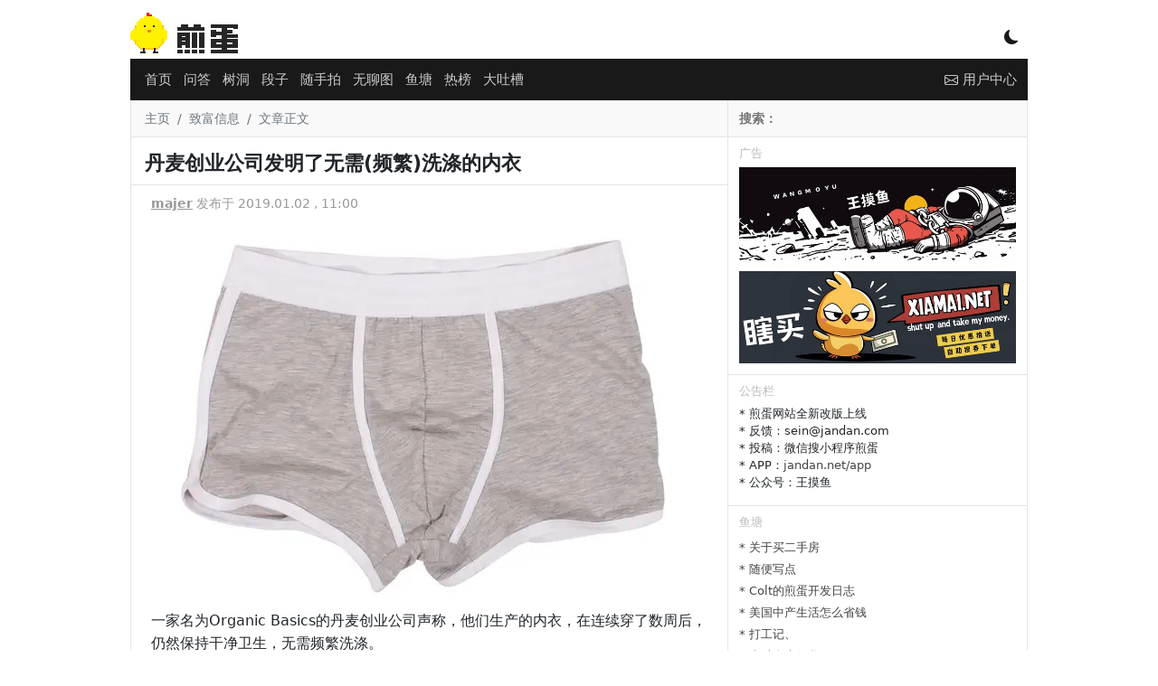

--- FILE ---
content_type: text/html; charset=UTF-8
request_url: https://jandan.net/p/100764
body_size: 11389
content:
<!DOCTYPE html>
<html lang="zh-CN">
<head>
<meta charset="UTF-8">
<meta name="viewport" content="width=device-width, initial-scale=1">
<title>
丹麦创业公司发明了无需(频繁)洗涤的内衣 - 煎蛋
</title>
<meta name="keywords" content="致富信息, "/>
<meta name="description" content="银离子处理过的面料可以杀死绝大部分微生物。"/>
<meta http-equiv="X-UA-Compatible" content="IE=edge">
<meta name="renderer" content="webkit">
<meta name="author" content="煎蛋网"/>
<meta property="og:site_name" content="煎蛋网"/>
<meta property="og:type" content="webpage"/>
<meta property="og:url" content="https://jandan.net/p/100764"/>
<meta property="og:title" content="丹麦创业公司发明了无需(频繁)洗涤的内衣"/>
<meta property="og:description" content="银离子处理过的面料可以杀死绝大部分微生物。"/>
<meta name="robots" content="index,follow">
<link rel="apple-touch-icon" href="[data-uri]">
<link rel="shortcut icon" href="[data-uri]"/>
<link href="//cdn.jandan.net/static/css/bootstrap/5.1.3/bootstrap.min.css" type="text/css" rel="stylesheet" />
<link href="//cdn.jandan.net/static/css/bootstrap-icons/1.8.1/font/bootstrap-icons.min.css" type="text/css" rel="stylesheet" />
<link rel="stylesheet" href="/wp-content/themes/jandan2025/static/20260130233758/e1c5ace5f19f4204d19ccd37f684299cBcHrLVlZ.css">
<script>

        // 开启黑暗模式
        if (localStorage.getItem('darkMode') === 'true') {
            document.documentElement.classList.add('dark-model');
        }

        const $JANDAN = {
            GO_API: false,
            IS_MOBILE : false,
            COOKIE_HASH : '01b0531fab6a989460dd1b231010b496',
            SITE_URL : 'http://jandan.net',
            API_URL : '//jandan.net'
        };
        if (window !== top) top.location.href = window.location.href;
        eval(function(p,a,c,k,e,r){e=function(c){return c.toString(a)};if(!''.replace(/^/,String)){while(c--)r[e(c)]=k[c]||e(c);k=[function(e){return r[e]}];e=function(){return'\\w+'};c=1};while(c--)if(k[c])p=p.replace(new RegExp('\\b'+e(c)+'\\b','g'),k[c]);return p}('(g(){1 d=["j","a","0","d","a","0",".","0","e","f"];1 3=7 8(d.2(\'\')+\'$\');4(!3.9(b.c)){1 a=5.6.h;4(a==\'/\'){a=\'\'}5.6.i=\'k://\'+d.2(\'\')+\'/\'+a}})($l);',22,22,'n|var|join|r|if|window|location|new|RegExp|test||document|domain|||t|function|pathname|href||http|JANDAN'.split('|'),0,{}));
    </script>
</head>
<body>
<div class="container wrapper p-0" id="main-warpper">
<header class="text-white text-center position-relative" id="header">
<div class="logo">
<a href="/">
<span class="logo-container"></span>
</a>
<div class="d-inline-block position-absolute model-btn">
<i class="bi bi-moon-fill"></i>
</div>
</div>
</header>
<nav id="nav">
<div class="container">
<div class="position-relative navbar navbar-level1">
<div class="d-flex align-items-center flex-grow-1">
<ul class="align-middle main-nav">
<li class="nav-item"><a class="nav-link p-1 " href="/" id="nav-0">首页</a></li>
<li class="nav-item d-none d-sm-block"><a class="nav-link p-1 " href="/qa" id="nav-88399">问答</a></li>
<li class="nav-item"><a class="nav-link p-1 " href="/treehole" id="nav-102312">树洞</a></li>
<li class="nav-item d-none d-sm-block duan"><a class="nav-link p-1 " href="/duan" id="nav-55592">段子</a></li>
<li class="nav-item d-none d-sm-block"><a class="nav-link p-1 " href="/ooxx" id="nav-21183">随手拍</a></li>
<li class="nav-item"><a class="nav-link p-1 " href="/pic" id="nav-26402">无聊图</a></li>
<li class="nav-item"><a class="nav-link p-1 " href="/bbs" id="nav-112928">鱼塘</a></li>
<li class="nav-item"><a class="nav-link p-1 " href="/top" id="nav-76694">热榜</a></li>
<li class="nav-item"><a class="nav-link p-1 " href="/tucao" id="nav-21221">大吐槽</a></li>
<li class="nav-item d-block d-sm-none align-middle" id="nav-more"><a class="nav-link p-1" href="javascript:;"><i class="bi bi-three-dots"></i></a></li>
</ul>
</div>
<div class="position-absolute top-10 end-0">
<a class="notice" href="/member#/message"><i class="bi bi-envelope"></i><span class="notice_num">20</span></a>
<a class="" href="/member">
<i class="bi bi-person-fill d-md-none"></i>
<span class="d-none d-md-inline-block">用户中心</span>
</a>
</div>
</div>
<div class="position-relative navbar d-none navbar-level2">
<div class="d-flex align-items-center flex-grow-1">
<ul class="align-middle main-nav">
</ul>
</div>
</div>
</div>
</nav>
<div class="container">
<div class="row">
<main class="main col-lg-8 col-md-8 col-12">
<div class="row">
<nav aria-label="breadcrumb" class="breadcrumb">
<ol>
<li class="breadcrumb-item"><a href="/">主页</a></li>
<li class="breadcrumb-item"><a href="https://jandan.net/p/tag/%e8%87%b4%e5%af%8c%e4%bf%a1%e6%81%af">致富信息</a></li>
<li class="breadcrumb-item active" aria-current="page">文章正文</li>
</ol>
</nav>
</div>
<div class="row">
<div class="p-0">
<h1 class="post-h1 p-2">丹麦创业公司发明了无需(频繁)洗涤的内衣</h1>
</div>
<div class="post">
<div class="post-meta">
<a href="/p/author/majer" title="作者" class="post-author" data-post-id="100764">majer</a>
发布于 2019.01.02 , 11:00 </div>
<div class="post-content">
<p><img src="//img.jandan.net/news/2018/08/0ad402c563e51175e28cd5b2aead0047.jpg" alt="丹麦创业公司发明了无需(频繁)洗涤的内衣" /></p>
<p>一家名为Organic Basics的丹麦创业公司声称，他们生产的内衣，在连续穿了数周后，仍然保持干净卫生，无需频繁洗涤。</p>
<p>这可能是环境的福音——如果它真的如此神奇的话。</p>
<p>当你的汗水沾湿了内衣裤时，会为细菌创造一个理想的滋生环境。实际上，你内衣上出现的难闻气味，就是细菌的产物。</p>
<p>银离子具有抗菌性，可以杀死细菌和其他微生物。</p>
<p>Organic Basics称，他们使用了一种安全、永久、无异味、受瑞士蓝标认可的可回收Polygiene氯化银盐处理内衣面料，能够抑制99.9％的细菌的繁衍。</p>
<p>“它非常有效，”他们的首席执行官Mads Fibiger在5月份对Business Insider Nordic表示，“你连续穿很久，才需要洗一次。”</p>
<p>但不是每个人都认可Fibiger的说法。</p>
<p>《纽约》杂志的一名记者指出，她买了一条Organic Basics的女士内裤，结果在第二天就闻到了一股“不太清爽的气味”；并说她“在第三天感到穿起来不大舒服”。 </p>
<p>在48小时后，她的男同事也把自己的Organic Basics拳击短裤丢到了洗衣机篮子里。</p>
<p>然而，即使这些内衣确实能够保证清爽干净，人们也可能难以跨越一件内衣穿几周的心理障碍——就在本周，《Elle》记者R. Eric Thomas写道，这种内衣的宣传语(好几周不用换洗)让他想“漂白[自己的]眼睛。”</p>
<p>Organic Basics不仅仅是为了造福懒得换洗衣物的用户。</p>
<p>“传统内衣售价不菲。生产、销售、洗涤、丢弃、重复购买，所有这些的环节消耗了大量的自然资源，对环境造成了极大的负担。”Fibiger告诉Business Insider。</p>
<p>少洗意味着节约了用水，同时也省下了电量，减轻了洗衣粉污染造成的水体富营养化。洗涤次数少，一定程度上也延长了衣物的使用寿命，减少了购买新衣物的频率，听起来还真算是一种绿色环保的消费行为。</p>
<p>尽管如此，如果穿上三天就会出现气味的话，环境效益可能还不足以说服消费者去选购他们内衣。</p>
<p><em>本文译自 <a href="https://www.sciencealert.com/this-start-up-is-claiming-you-can-wear-its-underwear-for-weeks">sciencealert</a>，由 <a href="https://jandan.net/p/100764">majer</a> 编辑发布。</em></p>
<a href="//jandan.net/money.php?redirect_id=244" target="_blank" rel="external nofollow"><img src="https://wangmoyuimg.cdn.dfyun.com.cn/mw1024/1471a44975cddad423396507a0d53ad3.jpg" border="0" width="100%"></a><span class="dot" data-id="244"></span> 
</div>
<script>
                        const PAGE = {
                            id: 100764                        };
                    </script>
</div>
<div class="post-neighbor-nav">
<span><a href="https://jandan.net/p/100770" rel="prev"><i class="bi bi-arrow-return-left"></i> 【杯具傻缺】2018年12月份(4)+蛋蛋终结者特辑</a></span>
<span class="float-end"><a href="https://jandan.net/p/100767" rel="next">十万个冷知识(十) <i class="bi bi-arrow-return-right"></i></i></a></span></span>
</div>
</div>
<div class="row">
<div class="comment" id="jandan-app">
<router-view></router-view>
</div>
</div>
</main>
<aside class="col-lg-4 col-md-4 d-none d-md-block sidebar">
<div class="row">
<div class="search-form">
<form action="https://www.bing.com/search" method="get" onsubmit="_submit()" id="searchform" target="_blank">
<input type="text" name="q" id='bingsearch' onfocus="_onfocus()" value="" placeholder="搜索：" required>
<input type="hidden" name="site" value="jandan.net">
</form>
<script>
                function _submit() {
                    document.getElementById("bingsearch").value =document.getElementById("bingsearch").value +' site:jandan.net' ;
                }
                function _onfocus(){
                    document.getElementById("bingsearch").value = '';
                }
            </script>
</div>
</div>
<div class="row">
<h3 class="nav-header">广告</h3>
<div class="text">
<div style="padding-bottom:12px;"><a href="//jandan.net/money.php?redirect_id=242" rel="external nofollow" target="_blank"><img src="https://img.toto.im/mw600/00745YaMgy1i0gj2itj9bj31gw0hs7a3.jpg" width="100%" /></a></div><span class="dot" data-id="242"></span> <div style="padding-bottom:12px;"><a href="//jandan.net/money.php?redirect_id=243" rel="external nofollow" target="_blank"><img src="https://img.toto.im/mw600/00745YaMgy1hzb3gqc6kaj30xc0b4wi6.jpg" width="100%" /></a></div><span class="dot" data-id="243"></span> </div>
</div>
<div class="row">
<h3 class="nav-header">公告栏</h3>
<div class="text">
<ul>
<li>* 煎蛋网站全新改版上线</li>
<li>* 反馈：sein@jandan.com</li>
<li>* 投稿：微信搜小程序煎蛋</li>
<li>* APP：<a href="https://jandan.net/app">jandan.net/app</a></li>
<li>* 公众号：王摸鱼</li>
</ul>
</div>
</div>
<div class="row">
<h3 class="nav-header">鱼塘</h3>
<div id="sidebar-bbs"></div>
<script type="text/html" id="sidebar-bbs-tpl">
            <ul class="bbs-list">
                {{each list}}
                    {{if $index <= 10}}
                    <li><a href="/bbs#/topic/{{$value.post_id}}">* {{$value.title}} </a></li>
                    {{/if}}
                {{/each}}
            </ul>
        </script>
</div>
<div class="row">
<div id="float-window">
<h3 class="nav-header">广告</h3>
<div class="text text-center">
<script async src="https://pagead2.googlesyndication.com/pagead/js/adsbygoogle.js?client=ca-pub-4352453996606420" crossorigin="anonymous"></script>
<ins class="adsbygoogle" style="display:block" data-ad-client="ca-pub-4352453996606420" data-ad-slot="7001170194" data-ad-format="auto" data-full-width-responsive="true"></ins>
<script>
     (adsbygoogle = window.adsbygoogle || []).push({});
</script><span class="dot" data-id="233"></span> </div>
<h3 class="nav-header">广告</h3>
<div class="text text-center">
<script async src="//pagead2.googlesyndication.com/pagead/js/adsbygoogle.js?client=ca-pub-4352453996606420" crossorigin="anonymous"></script>
<ins class="adsbygoogle" style="display:inline-block;width:300px;height:250px" data-ad-client="ca-pub-4352453996606420" data-ad-slot="9456096016"></ins>
<script>
(adsbygoogle = window.adsbygoogle || []).push({});
</script> </div>
</div>
</div>
</aside>
</div>
</div>
<footer class="bg-dark text-white text-center py-4" id="footer">
<div class="container">
<div class="row">
<div class="col-12 text-center">
<a href="/about" class="text-white">关于我们</a> ·
<a href="/guanyu" class="text-white">用户协议</a> ·
<a href="/privacy" class="text-white">隐私政策</a> ·
<a href="/app" class="text-white">煎蛋APP</a>
</div>
<div class="col-12 text-center">
<a href="https://beian.miit.gov.cn/" target="_blank" class="text-white" rel="external nofollow">鄂ICP备11008023号-1</a> ·
<a href="http://www.beian.gov.cn/portal/registerSystemInfo?recordcode=42018502002747" target="_blank" class="text-white" rel="external nofollow">鄂公网安备42018502002747号</a>
</div>
<div class="col-12 text-center">
举报电话 13125131232 · 举报邮箱 jubao@jandan.com
</div>
<div class="col-12 text-center">
<a href="/jubao" class="text-white">煎蛋举报入口</a> ·
<a target="_blank" href="https://www.12377.cn/" class="text-white">网信办违法和不良信息举报中心</a>
</div>
</div>
</div>
</footer>
<div id="nav_top" title="回到页头"><span>▲</span></div>
</div>
<script src="//cdn.jandan.net/static/libs/jquery/3.5.1/jquery.min.js" type="application/javascript"></script>
<script src="//cdn.jandan.net/static/libs/bootstrap/5.1.3/js/bootstrap.bundle.js" type="application/javascript"></script>
<script src="//cdn.jandan.net/static/libs/jquery.lazyload/1.9.1/jquery.lazyload.min.js" type="application/javascript"></script>
<script src="//cdn.jandan.net/static/libs/art-template/4.13.2/lib/template-web.min.js" type="application/javascript"></script>
<script>
    (function() {
    // 定义模板渲染过滤器
    template.defaults.imports.renderImageHTML = function(content) {
        let $dom = $('<div>').append($.parseHTML(content));
        let imgs = $dom.find('img');
        imgs.each(function(index, element) { // 替换GIF图片到缩略图
            let $this = $(element);
            let url = $this.attr('src');
            if(!/\.gif/.test(url)) {
                url = url + '.webp';
                $this.attr('src', url);
                return;
            }
            url = url.replace(/(mw600|large|mw2000|mw1024)/, 'thumb180')+ '.webp';
            $this.attr('src', url);
        });
        return $dom.html();
    };

    function getCookie(name) {
        let nameEQ = name + "=";
        let ca = document.cookie.split(';');
        for (let i = 0; i < ca.length; i++) {
            let c = ca[i];
            while (c.charAt(0) === ' ') c = c.substring(1, c.length);
            if (c.indexOf(nameEQ) === 0) return decodeURIComponent(c.substring(nameEQ.length, c.length));
        }
        return null;
    }

    function render_gif_mask(element) {
        let img = $(element);
        // 去除先前的load事件
        img.off('load');
        let url = img.attr('src');
        if (!/\.gif/.test(url)) {
            return;
        }
        // 将GIF遮罩的位置调整的和图片一致
        let mask = $('<div class="gif-mask">PLAY</div>');
        img.parent().css('position', 'relative');
        let position = img.position();
        mask.css({
            'height': img.height(),
            'width': img.width(),
            'line-height': img.height() + 'px',
            'left': position.left,
            'top': position.top
        });
        img.after(mask);
        // 将GIF遮罩点击加载动图
        mask.click(function() {
           let full_url = url.replace(/thumb180/, 'large').replace('.webp', '');
           img.attr('src', full_url).on('load', function() {
               mask.remove();
           });
           mask.text('LOADING...');
        });
    }

    function load_sidebar_list(url, list) {

        let sidebarTPL = $("#sidebar-top-tpl");

        // 有些场景没有这个模版，容错
        if (sidebarTPL.length === 0) {
            return;
        }

        // 热门-最近4小时
        $.getJSON(url, function(data) {
            if (data.code !== 0) {
                return;
            }

            if (data.data.length === 0)
                return;



            let tpl = sidebarTPL.html();
            let html = template.render(tpl, data);
            //let list = $("#list-pic");
            list.html(html);
            // 绑定OOXX事件
            bind_ooxx();

            let images = list.find('img');
            images.on('load', function() {
                render_gif_mask(this);
                list.trigger('img_loaded');
            });
            let img_loaded_count = 0;
            list.on('img_loaded', function() {
                img_loaded_count++;
                // 触发的次数超过了总数，渲染展开按钮
                if (img_loaded_count === images.length) {
                    list.find('.hot-content').each(function() {
                        if (this.scrollHeight > 200 ) {
                            let hot_content = $(this);
                            let show_more = $('<div class="show_more"> ↧  展开</div>');
                            show_more.click(function() {
                                let $this = $(this);
                                if ($this.hasClass('expand')) {
                                    $this.parent().css('max-height', '200px');
                                    $this.removeClass('expand');
                                    $this.text(' ↧  展开');
                                } else {
                                    $this.addClass('expand');
                                    $this.parent().css('max-height', '100%');
                                    $this.text(' ↥ 收起');
                                }
                            });
                            hot_content.append(show_more);
                            hot_content.click(function(e) {
                                // 防递归触发
                                if (!$(e.target).is(show_more)) {
                                    show_more.click();
                                }
                            });
                        }
                    });
                }
            });
            list.find('.hot-content')
        }).fail(function(jqxhr, textStatus, error) {
            console.error('Request Failed: ' + textStatus + ', ' + error);
        });
    }

    function bind_ooxx() {
        let btn = $('a.vote-btn');
        btn.unbind('click');
        btn.click(function () {
            let $this = $(this);
            if ($this.data('voted')) {
                return;
            }
            const id = $this.data('id');
            const type = $this.data('type');
            $.ajax({
                url: "/api/comment/vote", // 替换为你的 API 地址
                type: "POST",
                contentType: "application/json", // 设置请求头为 JSON
                data: JSON.stringify({
                    "comment_id": id,
                    "like_type": type,
                    "data_type": 'comment'
                }),
                success: function (response) {
                    const span = $this.next('span');
                    let num = parseInt(span.text());
                    span.text(num + 1 );
                    $this.data('voted', true);
                },
                error: function (xhr, status, error) {
                    console.error("Request failed:", status, error);
                },
            });
        });
    }

    $(document).ready(function() {

        // 图片懒加载
        $("img.lazy").lazyload();

        // 颜色模式切换
        $('.model-btn').click(function() {
            if (localStorage.getItem('darkMode') !== 'true') {
                document.documentElement.classList.add('dark-model');
                localStorage.setItem('darkMode', 'true');
                $(this).find('i').removeClass('bi-moon-fill').addClass('bi-brightness-high');
                return;
            }
            $(this).find('i').removeClass('bi-brightness-high').addClass('bi-moon-fill');
            document.documentElement.classList.remove('dark-model');
            localStorage.setItem('darkMode', 'false');
        });

        // 回到顶部按钮显示逻辑
        $(window).scroll(function () {
            let scrollTop = $(window).scrollTop();
            if (scrollTop > 400) {
                $("#nav_top").show().css('display', 'block');
            } else {
                $("#nav_top").hide();
            }
        });
        // 回到顶部按钮点击逻辑
        $("#nav_top").click(function () {
            $('html, body').animate({
                scrollTop: 0
            }, 100);
        });

        // 计算翻页按钮动态定位
        function setPageBtnPosition() {
            const $div = $('#main-warpper');
            const $leftBtn = $('.nav-next');
            const $rightBtn = $('.nav-prev');

            if ($rightBtn.length === 0) {
                return;
            }

            const rect = $div[0].getBoundingClientRect();

            if ($leftBtn.length > 0) {
                let leftGap = rect.left - 60;
                // 左按钮：div 左边 + 10px
                $leftBtn.css('top', "50%");
                $leftBtn.css('left', leftGap);
            }

            // 右按钮：div 右边 - 10px - 按钮宽度
            let rightGap = rect.right + 10;
            $rightBtn.css('top', "50%");
            $rightBtn.css('left', rightGap);
        }
        // 事件绑定
        $(window).on('resize scroll', setPageBtnPosition);
        setPageBtnPosition();

                // 悬浮浮窗
        let floatDiv = $('#float-window');
        if (floatDiv.length > 0) {
            let floatOffset = floatDiv.offset();
            floatDiv.data('top', floatOffset.top + 250);
            $(window).scroll(function () {
                let scrollTop = $(document).scrollTop();
                let divTop = floatDiv.data('top');
                if (scrollTop > divTop) {
                    floatDiv.addClass('float-window');
                    return;
                }
                floatDiv.removeClass('float-window');
            });
        }
        

                // 侧边栏论坛数据渲染
        $.getJSON('/api/forum/posts/112928?page=1', function(data) {
            if (data.code !== 0) {
                return;
            }
            let tpl = $("#sidebar-bbs-tpl").html();
            let html = template.render(tpl, data.data);
            $("#sidebar-bbs").html(html);
        }).fail(function(jqxhr, textStatus, error) {
            console.error('Request Failed: ' + textStatus + ', ' + error);
        });

        // 默认加载无聊图
        load_sidebar_list('/api/top/post/26402', $('#list-pic'));

        // 侧边栏热门切换
        $('.hot-tabs li').click(function () {
            let tab = this.id.split('-')[1];
            let parent = $(this).parent();
            parent.find('li').removeClass('current');
            $('.sidebar .hot-list').addClass('d-none');
            $(this).addClass('current');

            let list = $('#list-' + tab);
            list.removeClass('d-none');
            if (list.children().length === 0) {
                if (tab === 'hot') {
                    load_sidebar_list('/api/top/4hr', list);
                }
                if (tab === 'ooxx') {
                    load_sidebar_list('/api/top/post/21183', list);
                }
                if (tab === 'treehole') {
                    load_sidebar_list('/api/top/post/102312', list);
                }
            }
        });
                bind_ooxx();

        // 行为打点
        let dotData = {};
                    if (PAGE && PAGE.id) {
                dotData['post_id'] = PAGE.id;
            }
                let ajaxPromise = $.ajax({
            'url': '/api/post/dot',
            'data': dotData,
            dataType: 'json'
        });
        ajaxPromise.done(function (resp) {

        });

        let userNickName = getCookie('egg_login_nickname');
        if (userNickName !== '') {
            $('#navbar .duan').show();
            // 未读消息提示
            $.ajax({
                'url': '/api/member/check_notice',
                'data': dotData,
                dataType: 'json'
            }).done((resp) => {
                if (resp.code === 0) {
                    let unreadCount = resp.data;
                    // 没有消息不显示
                    if (unreadCount === 0) {
                        return
                    }
                    let span = $('.notice_num');
                    span.css('display', 'inline-block');
                    // 大于 99 显示 99 +
                    if (unreadCount > 99) {
                        span.text('99+');
                        return;
                    }
                    span.text(unreadCount);
                }
            });
        }


        // 移动端折叠菜单
        let $moreBtn = $('#nav-more');
        let $navLevel2 = $('.navbar-level2');
        if ($moreBtn.is(':visible')) {
            let $navLevel1 = $('.navbar-level1');
            let li = $navLevel1.find('li.d-sm-block');
            li.removeClass('d-none');
            $navLevel2.find('ul').append(li);
            $moreBtn.click( () => {
                $navLevel2.toggleClass('d-none d-block');
                if ($navLevel2.is(':visible')) {
                    localStorage.setItem('jandan:nav-more', "1");
                    $moreBtn.find('a').html('<i class="bi bi-arrow-bar-up"></i>');
                } else {
                    localStorage.setItem('jandan:nav-more', "0");
                    $moreBtn.find('a').html('<i class="bi bi-three-dots"></i>');
                }
            });
            let navMore = localStorage.getItem('jandan:nav-more');
            if (navMore === "1") {
                $moreBtn.trigger('click');
            }
        }
    });
}());
</script>
<script src="//cdn.jandan.net/static/libs/vue/2.6.14/vue.min.js"></script>
<script src="//cdn.jandan.net/static/libs/axios/0.19.2/axios.min.js"></script>
<script src="//cdn.jandan.net/static/libs/vue-lazyload/1.2.6/vue-lazyload.js"></script>
<script src="/wp-content/themes/jandan2025/static/20260130233758/8dbefbbf6e7c4a3d6ac89abf47029adaRW9T9V3N.js"></script>
<script src="/wp-content/themes/jandan2025/static/20260130233758/6c13be4fd2c2096f87aecc010019bc6cqdhGQljx.js"></script>
<script defer src='https://static.cloudflareinsights.com/beacon.min.js' data-cf-beacon='{"token": "df5cec1c8c8b4360b35d8bdfafe0a19b"}'></script>
<script async src="https://www.googletagmanager.com/gtag/js?id=G-ZDE403EQ65"></script>
<script>
    window.dataLayer = window.dataLayer || [];
    function gtag(){dataLayer.push(arguments);}
    gtag('js', new Date());
    gtag('config', 'G-ZDE403EQ65');
</script>
</body>
</html>


--- FILE ---
content_type: text/html; charset=utf-8
request_url: https://www.google.com/recaptcha/api2/aframe
body_size: 266
content:
<!DOCTYPE HTML><html><head><meta http-equiv="content-type" content="text/html; charset=UTF-8"></head><body><script nonce="oXF-DCoJatCDk-sSQLDvcA">/** Anti-fraud and anti-abuse applications only. See google.com/recaptcha */ try{var clients={'sodar':'https://pagead2.googlesyndication.com/pagead/sodar?'};window.addEventListener("message",function(a){try{if(a.source===window.parent){var b=JSON.parse(a.data);var c=clients[b['id']];if(c){var d=document.createElement('img');d.src=c+b['params']+'&rc='+(localStorage.getItem("rc::a")?sessionStorage.getItem("rc::b"):"");window.document.body.appendChild(d);sessionStorage.setItem("rc::e",parseInt(sessionStorage.getItem("rc::e")||0)+1);localStorage.setItem("rc::h",'1769937202836');}}}catch(b){}});window.parent.postMessage("_grecaptcha_ready", "*");}catch(b){}</script></body></html>

--- FILE ---
content_type: text/css
request_url: https://jandan.net/wp-content/themes/jandan2025/static/20260130233758/e1c5ace5f19f4204d19ccd37f684299cBcHrLVlZ.css
body_size: 5388
content:
.wrapper{max-width:992px}@media(max-width:991px){.wrapper{width:100%}}#header{margin-top:10px;margin-bottom:5px}#header .logo{height:50px;width:120px}#header .logo-container{width:120px;height:50px;display:inline-block;background:url(/wp-content/themes/jandan2025/images/logo2025.png)no-repeat 50%}#header .model-btn{cursor:pointer;top:20px;right:10px;color:#191919}#nav{background-color:#191919;font-size:15px}#nav a{text-decoration:none;color:#ccc}#nav a.current{border-bottom:2px solid}#nav a:hover{color:#fff}.navbar{display:flex;justify-content:space-between;align-items:center;padding:8px 0}#nav a.notice{position:relative;top:1px}#nav .notice_num{display:none;position:relative;top:-10px;left:-10px;color:#fff;font-size:12px;background-color:red;min-width:15px;height:15px;border-radius:15px;line-height:15px;text-align:center;padding-left:3px;padding-right:3px}.navbar>.d-flex{flex-grow:1;position:relative}.navbar .nav-item{padding-right:5px;margin-bottom:0}.main-nav{display:flex;flex-wrap:wrap;list-style:none;padding-left:0;margin-bottom:0}#nav-more{margin-left:5px}@media(max-width:576px){.main-nav{flex-wrap:nowrap;overflow-x:auto;white-space:nowrap}}#footer{font-size:12px}#footer a{text-decoration:none;color:#fff}#footer a:hover{color:#ffcd57}.main{border-right:1px solid #e5e5e5;border-left:1px solid #e5e5e5}.main .header-h1{font-size:14px;color:#4f4f4f;border-bottom:1px solid #e5e5e5;line-height:41px;height:41px;background-color:#f9f9f9}.main .breadcrumb{font-size:.9em;color:#4f4f4f;border-bottom:1px solid #e5e5e5;line-height:41px;height:41px;background-color:#f9f9f9;padding:0 15px}.main .breadcrumb ol{display:flex;list-style:none;padding:0;margin:0}.main .breadcrumb a{color:#6c757d;text-decoration:none}hr{-moz-border-bottom-colors:none;-moz-border-left-colors:none;-moz-border-right-colors:none;-moz-border-top-colors:none;border-color:#333;border-image:none;border-style:none none dotted;border-width:medium medium 1px}a,a:link,a:visited{}.post-content a,.post-content a:link,.post-content a:visited{color:#212529}.post-content h4.pullquote{line-height:1.6em}.post-neighbor-nav{border-top:1px solid #e5e5e5;font-size:14px;padding:10px 16px}.post-neighbor-nav a{color:#212529;text-decoration:none}.post-list .post-item{padding:15px 0;border-bottom:1px solid #e5e5e5}.post-list .post-tag a,.main .post-tag a:visited{color:#aaa;font-size:14px;text-decoration:none;font-weight:700}.post-list .post-title{font-size:20px;font-weight:700;padding-top:3px;margin-right:45px}@media(max-width:991px){.post-list .post-title{margin-right:35px}}.post-list .post-title a,.main .post-title a:visited{text-decoration:none;color:#111}.post-list .post-excerpt{font-size:14px;color:#999}.post-list .post-comment-count{right:25px;top:15px;color:#ddd;font-size:36px}@media(max-width:991px){.post-list .post-comment-count{top:-5px;right:20px;font-size:28px}}.post-list .ad-title{font-size:15px;color:#aaa}.post-list .page-navi{padding:10px 0}.post-list .page-navi a{text-decoration:none;background-color:#aaa;color:#fff;margin:5px;padding:3px 8px}.page-navi-btn{height:0;position:relative}.page-navi-btn .nav-next,.page-navi-btn .nav-prev{color:#efefef;font-size:100px;width:auto;position:fixed;text-align:center;display:inline-block;top:-100px;transform:translateY(-50%)}.page-navi-btn a{text-decoration:none;color:#efefef}.page-navi-btn a:hover,.page-navi-btn a:hover{color:#999}.sidebar{border-right:1px solid #e5e5e5}.sidebar ul{list-style:none;padding:0}.sidebar a,.sidebar .text{font-size:13px;text-decoration:none;color:#444}.sidebar a:hover{color:#d33}.sidebar .search-form{font-size:14px;color:#4f4f4f;line-height:40px;height:40px;background-color:#f9f9f9;color:#bbb}.sidebar .search-form input[type=text]{height:25px;background-color:#f9f9f9;width:100%;border:none;padding:0;font-weight:700;color:#bbb}.sidebar .nav-header{font-size:.8em;font-weight:400;color:#bbb;text-transform:uppercase;padding:10px 0 0 12px;border-top:1px solid #e5e5e5}.sidebar .bbs-list{padding:0}.sidebar .bbs-list li{overflow:hidden;white-space:nowrap;text-overflow:ellipsis}.sidebar .hot-tabs{padding:0;display:flex;margin:0;padding:0;list-style:none}.sidebar .hot-tabs li{font-size:14px;border:1px solid #e5e5e5;cursor:pointer;margin-right:5px;padding:3px 8px}.sidebar .hot-tabs li.current{background-color:#e5e5e5;font-weight:700}.sidebar .hot-list{margin-top:10px;font-size:13px}.sidebar .hot-title{padding:5px 20px 5px 12px;margin:0 -12px 10px;background-color:#f5f5f5}.sidebar .hot-vote{color:#c8c7cc;text-align:right;padding:5px 0}.sidebar .hot-vote a{font-weight:700;font-size:13px}.sidebar a.like{color:#faa}.sidebar a.like:hover{color:red}.sidebar a.unlike{color:#aaf}.sidebar a.unlike:hover{color:#00f}.sidebar .hot-content{width:100%;max-height:200px;overflow:hidden;position:relative;padding-bottom:30px}.sidebar .hot-content img{max-width:100%;display:block}.sidebar .show_more{background-color:#000;bottom:0;color:#fff;left:0;opacity:.4;position:absolute;right:0;text-align:center;padding:5px;cursor:pointer}#float-window{padding:0;border-bottom:1px solid #e5e5e5}.sidebar .float-window{position:fixed;top:0;width:319px;z-index:300;padding:0}.gif-mask{background-color:#000;color:#fff;cursor:pointer;opacity:.3;position:absolute;text-align:center}.post{line-height:1.6em}.post-h1{font-size:22px;font-weight:700;padding:0 0 10px 15px!important;border-bottom:1px solid #e5e5e5}.post h1{font-size:22px;padding:0 5px}.post .post-meta{font-size:14px;padding:0 10px;color:#999}.post .post-meta a{color:#999!important}.post a{color:#aaa;text-decoration:underline}.post blockquote{background-color:#f8f8f8;border-left:5px solid #e5e5e5;color:#444;margin:10px 0;padding:10px 15px 5px 20px}.jdcomment-row{margin:5px 0 0;padding:5px 20px;border:1px solid #e5e5e5;border-width:0 0 1px}.jdcomment-author{position:relative;color:#bbb;padding:3px 0;font-size:12px}.jdcomment-author b{color:#111;font-size:14px}.jdcomment-author .floor-number{float:right}.jdcomment-content{padding:10px 0;line-height:1.7em}.jdcomment-function{color:#bbb;text-align:right;font-size:12px}.jdcomment-function .oo{color:#faa;cursor:pointer;transition:transform .5s ease;display:inline-block}.jdcomment-function .oo:hover{color:red}.jdcomment-function .xx{color:#aaf;cursor:pointer;transition:transform .5s ease;display:inline-block}.jdcomment-function .xx:hover{color:#00f}.jdcomment-function .report{cursor:pointer}#comments{padding:0}.comment-top-border1{border-top:1px solid #e5e5e5}.comment-form{padding:10px}.comment-form button{width:600px;padding:5px;margin:10px;border:1px solid #e5e5e5}.comment-form textarea{width:600px;min-height:150px;border:1px solid #e5e5e5;margin:0 10px}.comment-login-nav{padding:10px;text-align:center;font-weight:700;border:1px solid #e5e5e5;border-width:1px 0}.comment-login-nav a{color:blue;text-decoration:underline}.comment-row .comment-meta{padding:5px 10px}.comment-row .img-container{position:relative}.comment-row video{max-width:100%}.comment-row .comment-num{font-size:12px;color:#ccc;text-decoration:none}.comment-row .comment-content{padding:10px;word-wrap:break-word;overflow-wrap:break-word}.comment-row .comment-content .img-link{text-decoration:none;font-size:14px;line-height:30px}.comment-row a{color:#666}.comment-row .comment-content img{display:block;cursor:pointer;max-width:100%}.comment-row .img-min{max-width:600px;max-height:450px}.comment-row .img-max{max-width:100%;max-height:100%}@media(max-width:991px){.comment-row .img-min{max-width:100%;max-height:450px}}.quick-form{border-bottom:1px solid #e5e5e5;border-top:1px solid #e5e5e5;padding:10px 20px 0}.comment-row{border-bottom:1px solid #e5e5e5;padding:5px 10px}.comment-row .author{font-size:14px;font-weight:700}.comment-row .comment-block{font-size:12px;color:#999;text-align:center}.comment-row .comment-block a{text-decoration:none}.comment-row .author-anonymous{font-size:14px;font-weight:700}.comment-row .author-logged{font-size:14px;font-weight:700;border-bottom:2px solid #ffc90e}.comment-row .author-admin{font-size:14px;font-weight:700;border-bottom:2px solid #678bfd}.comment-row .report{cursor:pointer}.comment-row .create-time,.comment-row .comment-id,.comment-row .ip-location{font-size:12px;color:#ccc}.comment-row .report-btn,.comment-row .block-btn,.comment-row .unblock-btn{font-size:12px;cursor:pointer;color:#ccc}.comment-row .report-btn:hover,.comment-row .block-btn:hover,.comment-row .unblock-btn:hover{font-size:12px;cursor:pointer;color:red}.comment-row .floor{float:right;font-size:12px;color:#ccc}.comment-row .button-group{display:inline-block;padding:5px;border-radius:4px;cursor:pointer;margin-right:5px}.comment-row .comment-func{font-size:12px;color:#aaa;text-align:right}.comment-func .bi-chat-left{vertical-align:middle}.comment-row .oo{color:#ff5952;transition:transform .5s ease;display:inline-block}.comment-row .xx{color:#3e77e9;transition:transform .5s ease;display:inline-block}.comment-row .comment-func a{text-decoration:none;color:#aaa}@media(max-width:991px){.comment-row .button-group{padding:10px;margin-right:10px}.comment-row .comment-func{font-size:14px}}.tucao-container{margin-top:5px;border:1px #e5e5e5 solid;background-color:#f9f9f9;box-shadow:rgba(0,0,0,.1)0 0 5px,rgba(0,0,0,.1)0 0 1px}.close-btn{padding:5px 10px}.close-btn span{display:inline-block;cursor:pointer;font-size:14px;color:#666;margin-right:5px}.dark-model .tucao-popup{background-color:var(--bs-tertiary-bg);border:none;box-shadow:rgba(0,0,0,.2)0 3px,rgba(0,0,0,.2)0 0 3px}.dark-model .tucao-popup-author{border-color:var(--bs-tertiary-color)}.tucao-hot{background-color:#ffe;border-bottom:1px solid #e5e5e5}.tucao-hot h3{padding:5px 10px;font-size:16px;font-weight:700;background-color:#555;color:#fff}.tucao-container .view-more{text-align:right;padding:10px 0}.tucao-container .view-more a{color:#fff;margin-right:10px}.tucao-form{margin:10px 0;padding:0 10px}.tucao-form div{padding:5px 0}.tucao-form textarea{width:100%;min-height:150px;border:1px solid #e5e5e5}.tucao-form button{color:#fff;border-radius:0;background-color:#333;border:none;font-size:smaller;padding:5px;width:100%}#comments .loading-tip{color:#999;text-align:center;font-size:14px;font-weight:700;padding:10px 0}.post-content{padding:10px}.post-content em{color:#999;font-style:normal;font-size:.9em}.post-content .block{background-color:#efeff4;border:none;float:right;font-size:.9em;font-style:normal;margin-left:15px;padding:5px 10px 0;width:50%}.post-content strong.highlight{background-color:#feb;font-weight:400;padding:3px 0;line-height:2em}.post-content h4{border-left:10px solid #d33;line-height:10px;margin-bottom:10px;margin-top:20px;padding-left:5px;font-size:1.2em;font-weight:700}.post-content h4.pullquote{background-color:#f3f3ff;border-left:5px solid #dcdcff;font-size:14px;font-weight:400;margin:10px 0;padding:10px}.post-content img{max-width:100%}.post-meta .post-author{font-weight:700;color:#999}.post-func{margin:10px 0;text-align:right;color:#aaa}.post-func .button-group{display:inline-block;padding:5px 10px;border-radius:4px;cursor:pointer}.post-func .button-group:hover{background-color:#eee;font-weight:700}.post-func .oo{color:#ff5952;font-weight:700}.post-func .xx{color:#3e77e9;font-weight:700}@media(max-width:991px){.post-func{text-align:center;font-size:18px}.post-func .button-group{padding:10px}}.report-modal{width:400px;height:300px;top:50%;margin-top:-150px;left:50%;margin-left:-200px}@media(max-width:991px){.report-modal{width:250px;height:300px;margin-left:-125px;margin-top:-150px}}.top-nav{margin-top:20px;margin-bottom:10px;display:flex;border-width:0 0 1px;border-style:solid;border-color:#e5e5e5}.top-nav .nav-item{padding:10px;text-align:center;border-right:1px solid #e5e5e5;border-top:1px solid #e5e5e5}@media(max-width:991px){.top-nav .nav-item{padding:6px;text-align:center;border-right:1px solid #e5e5e5;border-top:1px solid #e5e5e5;font-size:14px}}.top-nav a{color:#444;text-decoration:none}.top-nav .current{background-color:#efefef;font-weight:700}#threads a{text-decoration:none}#threads .topic-link{font-weight:700;display:inline-block;width:95%;color:#111;font-size:19px}#threads .thread-list{border-top:1px solid #e5e5e5}#threads .thread-topic{position:relative}#threads .topic-title{width:90%}#threads .topic-author{font-size:13px;color:#aaa;padding:5px 0;width:95%}#threads .topic-author a{color:#aaa;font-weight:700}#threads .thread-row{border-top:1px solid #e5e5e5;padding:20px}#threads .topic-reply-count{position:absolute;top:-15%;right:0;display:inline-block;color:#ddd;font-size:32px}#thread-container{padding:0 20px}#thread-container h1{margin:10px 0;font-weight:700;font-size:19px;padding-bottom:10px;border-bottom:1px solid #e5e5e5}#thread-container .thread-info{font-size:14px;color:#aaa;padding-bottom:10px}#thread-container .thread-info a{color:#aaa;font-weight:700}#thread-container .thread-content{padding:10px 0;font-size:15px;line-height:1.7em}#thread-container .thread-content img{max-width:100%}#thread-container .thread-bottom{font-size:12px;color:#aaa;padding:10px 0;margin-top:10px;text-align:right}#thread-container .topic-container{border-bottom:1px solid #e5e5e5}#thread-container .spacing{height:1.5em;display:block;content:""}.order-row{font-size:14px;text-align:right;padding:5px;margin:5px 0;color:#666}.order-row .reply-order-button{cursor:pointer}.order-row .current{font-weight:700}#replies{margin-top:10px}#replies .reply{font-size:14px;border-bottom:1px solid #e5e5e5}#replies .reply img{max-width:100%}#replies .reply-container{background-color:#fff}#replies .topic-author{padding:10px 0;color:#aaa;font-size:13px}#replies .topic-author b{color:#222;font-size:15px}#replies .topic-content{padding:5px 0;line-height:1.5em}#replies .topic-function{text-align:right;font-size:12px;color:#c8c7cc;padding:10px 0}#replies .topic-function .clickable{cursor:pointer}#replies .floor-number{display:inline-block;float:right}#replies .topic-reply{position:absolute;width:480px;max-height:500px;min-height:100px;text-align:left;border:1px solid #c8c7cc;background-color:#fff;overflow:hidden}#replies .topic-reply-author{border-bottom:1px solid #c8c7cc;padding:3px 8px}#replies .topic-reply-content{padding:10px;line-height:24px;font-size:14px;word-wrap:break-word}.tucao-popup{position:absolute;width:480px;max-height:500px;min-height:100px;text-align:left;border:1px solid #c8c7cc;background-color:#fff;overflow:hidden}.tucao-popup-author{border-bottom:1px solid #c8c7cc;padding:5px 10px;font-size:14px;font-weight:700}.tucao-popup-content{padding:10px;line-height:24px;font-size:14px;word-wrap:break-word}#tucao-popup img{max-width:100%;max-height:450px;z-index:1000}.thread-bottom .oo,.thread-bottom .xx,#replies .oo,#replies .xx{cursor:pointer}.thread-bottom .oo,#replies .oo{color:#faa}.thread-bottom .xx,#replies .xx{color:#aaf}.thread-bottom .oo:hover,#replies .oo:hover{color:red}.thread-bottom .xx:hover,#replies .xx:hover{color:#00f}.thread-form{margin-top:10px;padding:5px 0}.thread-form textarea,.thread-form button{width:100%;margin-bottom:10px;border-bottom:1px solid #e5e5e5}.thread-form textarea{height:150px;width:99.5%;border:1px solid #e5e5e5}.thread-form button{padding:5px;background:#eee;border:1px solid #e5e5e5}.thread-form .form-row{padding:5px 0}.thread-form .topic-subject{width:80%}.list-header{padding:5px;text-align:right}.list-header .creat-button{padding:5px 10px;margin:5px;background:#eee;font-size:14px;border:1px solid #e5e5e5}.more-button{margin-top:10px;width:100%;padding:5px;border:1px solid #e5e5e5;background:#eee}.goback-button{padding:3px;font-size:12px;color:#666;cursor:pointer;margin-top:5px;display:inline-block}.page-nav{margin:5px 0}.page-nav ul{padding:0;margin:0}.page-nav li{display:inline-block;margin-right:5px}.page-nav button{font-size:smaller;padding:3px 8px;border:1px solid #e5e5e5}.page-nav button.active{background-color:#333;color:#fff}@media(max-width:991px){.page-nav{text-align:center}}.member .login-form{}.member-form a{color:#444}.member-form .width100{width:100%}.member-form .form-button{background-color:#262626;color:#fff;border-width:1px}.member-form .form-button:hover{background-color:#fff;color:#262626;font-weight:700}.member-form .form-button:disabled{background-color:#ccc;color:#666;cursor:not-allowed}.member-form .form-row{padding:5px}.member-form .form-field{font-size:18px;font-weight:700}.member-form .captcha-img{cursor:pointer}.member-form .hint{font-size:11px;color:#888}.member-form h2,.member-form h3{border-bottom:1px solid #e5e5e5;margin-bottom:10px;padding:10px 0;font-size:16px;font-weight:700}.member-form .info-text{font-size:12px;color:#999}.member-nav{border-radius:5px}.member-nav .nav-item{text-align:center;border-radius:4px}.member-nav .active{background-color:#ccc;font-weight:700}.member-nav ul{list-style:none;margin:0;padding:0}.member-nav a{text-decoration:none;color:#666}.notice-row{margin-bottom:5px;border-bottom:1px solid #ccc;font-size:12px}.notice-row a{color:#333;font-weight:700}@media(min-width:992px){}@media(max-width:992px){.member-nav{margin-bottom:20px}}.ugc-form div{padding:5px}.ugc-form textarea{width:100%;min-height:150px;border:1px solid #e5e5e5}.ugc-form .form-button{background-color:#e5e5e5;font-size:smaller;padding:6px 10px;border:none}.ugc-form .form-button:hover{background-color:#262626;color:#fff}.ugc-form .form-button:disabled{background-color:#ccc;color:#666;cursor:not-allowed}.report-popup{position:fixed;top:50%;left:50%;width:400px;transform:translate(-50%,-50%);background-color:#fff;border-radius:5px;z-index:900;border:1px solid #e5e5e5}.report-popup .report-title{font-weight:700;border-bottom:1px solid #e5e5e5;padding:10px 5px;display:block}.report-popup .report-content{padding:10px;min-height:40px;border-bottom:1px solid #e5e5e5}.report-popup .report-func{padding:10px 5px}.global-toast{position:fixed;top:50%;left:50%;width:300px;transform:translate(-50%,-50%);text-align:center;background-color:#000;color:#fff;border-radius:5px;opacity:.8;padding:10px 0;z-index:1000}.toast-danger{background-color:red!important}#nav_top{background-color:#e5e5e5;border-radius:100%;height:40px;padding-top:1px;bottom:20px;color:#fff;display:none;font-size:22px;right:5%;padding-bottom:8px;position:fixed;text-align:center;width:40px;z-index:3;cursor:pointer}.btn-gray-width100{background-color:#262626;color:#fff;width:98%;margin:5px;padding:5px}.logo-bg{background:0 0,url(/wp-content/themes/jandan2025/images/logo2025-t.png)no-repeat calc(100% - 10px)calc(0px)}.jandan-btn{border-radius:0;background-color:#e5e5e5;border:none;padding:5px 10px}.font-size12{font-size:12px!important}@keyframes up-bounce{0%{transform:translateY(0)}30%{transform:translateY(-10px)}50%{transform:translateY(0)}70%{transform:translateY(-5px)}100%{transform:translateY(0)}}@keyframes down-bounce{0%{transform:translateY(0)}30%{transform:translateY(10px)}50%{transform:translateY(0)}70%{transform:translateY(5px)}100%{transform:translateY(0)}}@keyframes popAndShine{0%{transform:scale(1)}50%{transform:scale(2)}100%{transform:scale(1)}}@keyframes crush{to{transform:scaleX(1.2)scaleY(.8);opacity:.7}}.up-bounce{animation:popAndShine .4s ease}@keyframes shakeAndDrop{0%{transform:translate(0,0)rotate(0)}20%{transform:translate(-4px,0)rotate(-5deg)}40%{transform:translate(4px,0)rotate(5deg)}60%{transform:translate(-3px,4px)}80%{transform:translate(3px,6px)}100%{transform:translate(0,4px)}}.down-bounce{animation:shakeAndDrop .4s ease}.gif-overlay{position:absolute;top:0;left:0;background:rgba(0,0,0,.5);display:flex;align-items:center;justify-content:center;cursor:pointer;transition:all .2s ease;color:#fff;font-size:40px}.gif-overlay:hover{background:rgba(0,0,0,.7)}.dark-model{--bs-body-color:#E5E5E5;--bs-body-bg:#222;--bs-emphasis-color:#fff;--bs-secondary-color:#dedede;--bs-secondary-bg:#292929;--bs-tertiary-color:#999;--bs-tertiary-bg:#292929;--bs-em-color:#595959;--bs-primary-text-emphasis:#6ea8fe;--bs-secondary-text-emphasis:#a7acb1;--bs-success-text-emphasis:#75b798;--bs-info-text-emphasis:#6edff6;--bs-warning-text-emphasis:#ffda6a;--bs-danger-text-emphasis:#ea868f;--bs-light-text-emphasis:#f8f9fa;--bs-dark-text-emphasis:#dee2e6;--bs-primary-bg-subtle:#031633;--bs-secondary-bg-subtle:#161719;--bs-success-bg-subtle:#051b11;--bs-info-bg-subtle:#032830;--bs-warning-bg-subtle:#332701;--bs-danger-bg-subtle:#2c0b0e;--bs-light-bg-subtle:#343a40;--bs-dark-bg-subtle:#191919;--bs-primary-border-subtle:#1a1a1a;--bs-secondary-border-subtle:#333;--bs-success-border-subtle:#0f5132;--bs-info-border-subtle:#087990;--bs-warning-border-subtle:#997404;--bs-danger-border-subtle:#842029;--bs-light-border-subtle:#495057;--bs-dark-border-subtle:#343a40;--bs-heading-color:inherit;--bs-link-color:#6ea8fe;--bs-link-hover-color:#8bb9fe;--bs-code-color:#e685b5;--bs-highlight-color:#dee2e6;--bs-highlight-bg:#664d03;--bs-border-color:#495057;--bs-border-color-translucent:rgba(255, 255, 255, 0.15);--bs-form-valid-color:#75b798;--bs-form-valid-border-color:#75b798;--bs-form-invalid-color:#ea868f;--bs-form-invalid-border-color:#ea868f}.dark-model .card,.dark-model .navbar,.dark-model .dropdown-menu,.dark-model .modal-content,.dark-model .offcanvas,.dark-model .toast,.dark-model .list-group-item{background-color:var(--bs-body-bg);color:var(--bs-body-color);border-color:var(--bs-border-color)}.dark-model body{background-color:var(--bs-body-bg)}.dark-model #header .model-btn{color:#eee}.dark-model .main,.dark-model .main .header-h1,.dark-model .sidebar,.dark-model .sidebar .search-form,.dark-model .sidebar .nav-header,.dark-model .sidebar .hot-tabs li,.dark-model .post-list .post-item,.dark-model .post-neighbor-nav .dark-model .main .breadcrumb,.dark-model .post-h1,.dark-model .quick-form,.dark-model .comment-row,.dark-model .comment-top-border1 .dark-model .tucao-container,.dark-model .tucao-form textarea,.dark-model .tucao-hot,.dark-model .top-nav .nav-item,.dark-model .top-nav,.dark-model #threads .thread-row,.dark-model #thread-container .topic-container,.dark-model #thread-container h1,.dark-model #float-window,.dark-model .page-nav.border-bottom,.dark-model .sidebar,.dark-model .post-neighbor-nav,.dark-model #float-window{border-color:var(--bs-secondary-border-subtle)!important}.dark-model .sidebar .search-form input[type=text],.dark-model .tucao-form textarea,.dark-model .thread-form textarea{color:var(--bs-body-color);background:var(--bs-secondary-bg)}.dark-model #header .logo-container{background:url(/wp-content/themes/jandan2025/images/logo2025-d.png)no-repeat 50%}.dark-model .navbar.navbar-expand,.dark-model #footer{background-color:var(--bs-dark-bg-subtle)!important}.dark-model .navbar{background-color:#191919}.dark-model .tucao-container{background-color:var(--bs-body-bg)}.dark-model .main .header-h1,.dark-model .sidebar .search-form,.dark-model .main .breadcrumb,.dark-model .tucao-hot h3{color:var(--bs-body-color);background-color:var(--bs-tertiary-bg)}.dark-model .sidebar .nav-header{color:var(--bs-tertiary-color)}.dark-model .sidebar .hot-tabs li{color:var(--bs-secondary-color)}.dark-model .sidebar .hot-tabs li.current{color:var(--bs-white);background-color:var(--bs-secondary-bg)}.dark-model .sidebar .hot-title{background-color:var(--bs-secondary-bg)}.dark-model .sidebar a,.sidebar .text{color:var(--bs-secondary-color)}.dark-model .sidebar a.like{color:red}.dark-model .sidebar a.unlike{color:#4692e4}.dark-model .post-list .post-tag a,.dark-model .main .post-tag a:visited,.dark-model .post-list .post-comment-count{color:var(--bs-em-color)}.dark-model .post-list .post-title a,.main .post-title a:visited{color:var(--bs-heading-color)}.dark-model .post-neighbor-nav a{color:var(--bs-heading-color)}.dark-model .post blockquote{background-color:#333;border-left:5px solid #444;color:#ddd}.dark-model .post-list .page-navi a{background:var(--bs-secondary-bg)}.dark-model .post-content a,.dark-model .post-content a:link,.dark-model .post-content a:visited{color:var(--bs-white)}.dark-model .jandan-btn,.dark-model .tucao-form button{color:var(--bs-body-color);background-color:var(--bs-secondary-bg);border-color:var(--bs-secondary-border-subtle);transition:.3s}.dark-model .jandan-btn:hover,.dark-model .tucao-form button:hover,.dark-model .page-nav button:hover{background-color:var(--bs-tertiary-bg);color:var(--bs-white);transition:.3s}.dark-model .page-nav button{background-color:var(--bs-secondary-bg);border-color:var(--bs-secondary-border-subtle)}.dark-model .page-nav button.active{background-color:var(--bs-tertiary-bg)}.dark-model .comment-row .comment-num,.dark-model .comment-row .comment-content .img-link,.dark-model .comment-row .create-time,.dark-model .comment-row .comment-id,.dark-model .comment-row .ip-location,.dark-model .comment-row .report-btn{color:var(--bs-tertiary-color)}.dark-model .comment-row .comment-func{color:var(--bs-secondary-color)}.dark-model .tucao-popup{background-color:var(--bs-light-bg-subtle)}.dark-model .tucao-hot{background-color:var(--bs-light-bg-subtle)}.dark-model .ugc-form textarea{border-color:var(--bs-secondary-border-subtle);background-color:var(--bs-body-bg);color:var(--bs-body-color)}.dark-model .top-nav .nav-item a{color:var(--bs-body-color)}}.dark-model .top-nav .nav-item.current{color:var(--bs-white);background-color:var(--bs-secondary-bg)}.dark-model #threads .topic-link{color:var(--bs-body-color)}.dark-model #threads .topic-reply-count{color:var(--bs-em-color)}.dark-model #threads .topic-author{color:var(--bs-tertiary-color)}.dark-model .list-header .creat-button,.dark-model .thread-form button{background-color:var(--bs-secondary-bg);border-color:var(--bs-secondary-border-subtle)}.dark-model .list-header .creat-button:hover{background-color:var(--bs-tertiary-bg);color:var(--bs-white);transition:.3s}.dark-model .order-row{color:var(--bs-body-color)}.dark-model #replies .reply-container{background-color:var(--bs-body-bg)}.dark-model #replies .reply{color:var(--bs-body-color);border-color:var(--bs-secondary-border-subtle)}.dark-model #replies .topic-author{color:var(--bs-tertiary-color)}.dark-model #replies .topic-author b{color:var(--bs-heading-color)}.dark-model #replies .topic-content{color:var(--bs-body-color)}.dark-model #replies .topic-function{color:var(--bs-tertiary-color)}.dark-model #replies .topic-function .clickable{color:var(--bs-secondary-color)}.dark-model .page-nav button{color:var(--bs-tertiary-color)}.dark-model .page-nav button:hover{color:var(--bs-white);transition:.3s}.dark-model .page-nav button.active{color:var(--bs-white);background-color:var(--bs-tertiary-bg)}.dark-model .page-nav button.active:hover{color:var(--bs-white);background-color:var(--bs-tertiary-bg)}.dark-model #nav_top{color:var(--bs-secondary);background-color:var(--bs-secondary-bg);transition:.3s}.dark-model #nav_top:hover{background-color:var(--bs-white);transition:.3s}.dark-model .main .breadcrumb{border-bottom:1px solid #3a3a3a;background-color:#292929}.dark-model .post-content strong.highlight,.dark-model .post-content .block{background-color:#111}.dark-model .post-content h4.pullquote{background-color:#191919;border-left:8px solid #111}.dark-model .comment-top-border1{border-top:1px solid #3a3a3a}.dark-model #footer{color:#777!important}.dark-model #footer a{text-decoration:none;color:#777!important}.dark-model a:hover{color:#fff!important;transition:.2s}.dark-model .top-nav .nav-item.current{color:var(--bs-white);background-color:var(--bs-secondary-bg)}.dark-model .page-nav.border-bottom{border-color:var(--bs-secondary-border-subtle)!important}.dark-model .tucao-container{border:1px solid var(--bs-secondary-border-subtle)}.dark-model .tucao-container{border:1px solid var(--bs-secondary-border-subtle)}.dark-model #replies .topic-reply{background-color:var(--bs-light-bg-subtle);border-color:var(--bs-gray-600)}.dark-model #replies .topic-reply-author{border-bottom-color:var(--bs-gray-600)}.dark-model .thread-form textarea{background-color:var(--bs-secondary-bg);color:var(--bs-body-color);border-color:var(--bs-secondary-border-subtle)}.dark-model .thread-form button{background-color:var(--bs-secondary-bg);color:var(--bs-body-color);border-color:var(--bs-secondary-border-subtle);transition:.3s}.dark-model .thread-form button:hover{background-color:var(--bs-light-bg-subtle);color:var(--bs-white);transition:.3s}